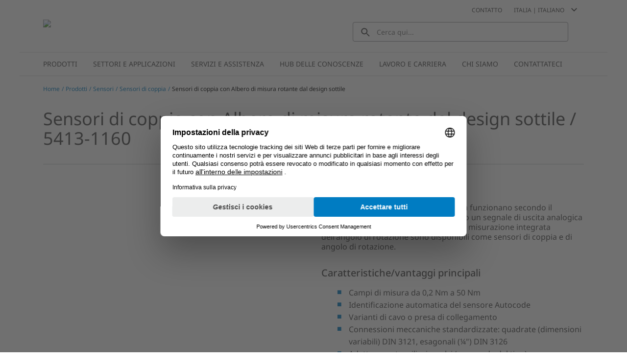

--- FILE ---
content_type: application/javascript
request_url: https://www.kistler.com/chunk-XNEBDXCW.js
body_size: -7
content:
import{F as m}from"./chunk-JXBU7XGN.js";import{Ch as i,Xc as r,fb as e,ta as t}from"./chunk-YHQZRRJ7.js";var n=class o{static{this.\u0275fac=function(p){return new(p||o)}}static{this.\u0275mod=e({type:o})}static{this.\u0275inj=t({imports:[r,i,m]})}};export{n as a};


--- FILE ---
content_type: application/javascript
request_url: https://www.kistler.com/chunk-XI74GIIE.js
body_size: 2588
content:
import{a as k}from"./chunk-7F7BVECB.js";import{a as $}from"./chunk-5SZ3I2S5.js";import{a as A}from"./chunk-RCMBIZFT.js";import{b as V,c as v}from"./chunk-MGZK5CMB.js";import{Ba as C,Bh as N,Ca as M,Cb as d,Ch as x,Db as l,Eb as S,Hc as K,He as q,Ib as T,Jc as B,Kb as u,Ke as F,Lb as p,Rc as R,Td as z,Ua as I,Wd as U,Xa as a,Xb as r,Xc as w,Yb as D,Zb as g,_b as E,cb as m,eb as P,fb as O,gc as L,jb as y,mc as f,nc as _,qb as s,qh as j,ta as h}from"./chunk-YHQZRRJ7.js";function G(n,o={}){let{decimals:t=1}=o,e=1024;if(t<0)throw new Error(`Invalid decimals ${t}`);if(!n)return"-";let i=["Bytes","KB","MB","GB","TB","PB","EB","ZB","YB"],c=Math.floor(Math.log(n)/Math.log(e));return`${(n/Math.pow(e,c)).toFixed(t)} ${i[c]}`}var Z=(n,o)=>({"download-list-item--padding-left":n,"download-list-item--border-top":o});function J(n,o){if(n&1){let t=T();d(0,"a",12),u("click",function(){C(t);let i=p();return M(i.sendEloquaTrackingRequest(i.downloadDocument))})("keydown",function(){C(t);let i=p();return M(i.sendEloquaTrackingRequest(i.downloadDocument))}),r(1),l()}if(n&2){let t=p();s("download",t.downloadDocument.title)("href",t.downloadDocument.downloadUrl,I),a(),g(" ",t.downloadDocument.title," ")}}function Q(n,o){if(n&1&&(d(0,"div",13),r(1),l()),n&2){let t=p();a(),g(" ",t.downloadDocument.title," ")}}function W(n,o){n&1&&S(0,"kiep-icon",14)}var b=class n{constructor(o,t,e,i,c){this.authRedirectService=o;this.router=t;this.routingService=e;this.eloquaService=i;this.utmService=c;this.useBorderTop=!1;this.usePaddingLeftOnMobile=!0}sendEloquaTrackingRequest(o){let{utm_source:t,utm_campaign:e,utm_medium:i}=this.utmService.getUTMParamsFromCookie();this.eloquaService.trackDownload(o,t,e,i)}getDocumentType(o){return k.getExtension(o)?k.getExtension(o):""}openLoginInformation(o,t){if(!t.lockedForDownload)return;o.stopPropagation();let i=o.currentTarget.nextElementSibling;i&&i.classList.add("download-list-item__login-information--active")}addParameterToRedirect(){let o=this.router.getCurrentNavigation();if(!o)return;let t=this.router.serializeUrl(o.previousNavigation.finalUrl);this.authRedirectService.setRedirectUrl(t)}navigateToLogin(){this.addParameterToRedirect(),this.routingService.go({cxRoute:"login"})}convertBytes(o){return G(o)}static{this.\u0275fac=function(t){return new(t||n)(m(F),m(z),m(q),m(A),m($))}}static{this.\u0275cmp=P({type:n,selectors:[["kiep-download-list-item"]],inputs:{downloadDocument:"downloadDocument",useBorderTop:"useBorderTop",usePaddingLeftOnMobile:"usePaddingLeftOnMobile"},decls:20,vars:19,consts:[[1,"download-list-item",3,"click","keydown","ngClass"],[1,"download-list-item__label-container"],["class","download-list-item__label","target","_blank",3,"download","href","click","keydown",4,"ngIf"],["class","download-list-item__label",4,"ngIf"],[1,"download-list-item__icon-container"],["class","download-list-item__icon","name","gatedContent",4,"ngIf"],[1,"download-list-item__language"],[1,"download-list-item__format"],[1,"download-list-item__bytes"],[1,"download-list-item__combined-bytes-format"],[1,"download-list-item__login-information"],[1,"download-list-item__login-information-content",3,"click","keydown"],["target","_blank",1,"download-list-item__label",3,"click","keydown","download","href"],[1,"download-list-item__label"],["name","gatedContent",1,"download-list-item__icon"]],template:function(t,e){t&1&&(d(0,"div",0),u("click",function(c){return e.openLoginInformation(c,e.downloadDocument)})("keydown",function(c){return e.openLoginInformation(c,e.downloadDocument)}),d(1,"div",1),y(2,J,2,3,"a",2)(3,Q,2,1,"div",3),l(),d(4,"div",4),y(5,W,1,0,"kiep-icon",5),l(),d(6,"div",6),r(7),l(),d(8,"div",7),r(9),f(10,"uppercase"),l(),d(11,"div",8),r(12),l(),d(13,"div",9),r(14),f(15,"uppercase"),l()(),d(16,"div",10)(17,"div",11),u("click",function(){return e.navigateToLogin()})("keydown",function(){return e.navigateToLogin()}),r(18),f(19,"cxTranslate"),l()()),t&2&&(s("ngClass",L(16,Z,e.usePaddingLeftOnMobile,e.useBorderTop)),a(2),s("ngIf",!e.downloadDocument.lockedForDownload),a(),s("ngIf",e.downloadDocument.lockedForDownload),a(2),s("ngIf",e.downloadDocument.lockedForDownload),a(2),D(e.downloadDocument.language.name),a(2),g(" ",_(10,10,e.getDocumentType(e.downloadDocument.mime))," "),a(3),D(e.convertBytes(e.downloadDocument.fileSizeInBytes)),a(2),E(" ",_(15,12,e.getDocumentType(e.downloadDocument.mime)),", ",e.convertBytes(e.downloadDocument.fileSizeInBytes)," "),a(4),g(" ",_(19,14,"downloads.loginMessage")," "))},dependencies:[w,K,B,R,v,V,x,N],styles:[`.santorini-updated[_ngcontent-%COMP%]{--cx-color-background: #f4f4f4;--cx-color-text: #14293a;--cx-color-inverse: #ffffff;--cx-color-transparent: transparent;--cx-color-primary: #055f9f;--cx-color-secondary: #556b82;--cx-color-success: #256f3a;--cx-color-info: #0064d8;--cx-color-warning: #b44f00;--cx-color-danger: #aa0808;--cx-color-light: #f1f1f1;--cx-color-dark: #77818b;--cx-color-primary-accent: #0f4880;--cx-color-success-accent: #f0fbe4;--cx-color-danger-accent: #fff1f1;--cx-color-warning-accent: #fff5df;--cx-color-info-accent: #deeffe;--cx-color-medium: #d3d6db;--cx-color-background-dark: #212738;--cx-color-visual-focus: #1f3a93;--cx-color-background-focus: rgba(80, 176, 244, .1);--cx-color-border-focus: rgba(166, 204, 232, .6);--cx-page-width-max: 1140px;--cx-font-weight-light: 300;--cx-font-weight-normal: 400;--cx-font-weight-semi: 600;--cx-font-weight-bold: 700;--cx-text-transform: capitalize;--cx-direction: ltr;--cx-transition-duration: .5s;--cx-animation-duration: 1s;--cx-border-radius: 1em;--cx-buttons-border-radius: 2rem;--cx-buttons-border-width: 3px;--cx-border-style: solid}.download-list-item[_ngcontent-%COMP%]{column-gap:32px;display:grid;grid-template-areas:"title locked language format bytes";grid-template-columns:1fr 24px .2fr 40px 80px}@media (max-width: 991.98px){.download-list-item[_ngcontent-%COMP%]{grid-template-columns:1fr 24px .3fr 40px 80px}}@media (max-width: 767.98px){.download-list-item[_ngcontent-%COMP%]{grid-template-areas:"title title locked" "language combined combined";grid-template-columns:auto 100px 24px}}.download-list-item--border-top[_ngcontent-%COMP%]{border-top:1px solid #c5c6c8}@media (max-width: 767.98px){.download-list-item--padding-left[_ngcontent-%COMP%]   .download-list-item__label-container[_ngcontent-%COMP%], .download-list-item--padding-left[_ngcontent-%COMP%]   .download-list-item__language[_ngcontent-%COMP%]{padding-left:8px}}.download-list-item__label-container[_ngcontent-%COMP%]{grid-area:title;padding:8px 0;z-index:1}@media (max-width: 767.98px){.download-list-item__label-container[_ngcontent-%COMP%]{border-bottom:0;font-size:.875rem;padding:12px 0 0}}.download-list-item__label[_ngcontent-%COMP%]{color:#007cc2;cursor:pointer;align-items:center;display:flex;height:100%;width:100%}.download-list-item__label[_ngcontent-%COMP%]:hover{color:#009bd5;text-decoration:underline}.download-list-item__label[_ngcontent-%COMP%]:focus{color:#009bd5;outline:0}.download-list-item__format[_ngcontent-%COMP%]{align-items:center;display:flex;grid-area:format;padding:8px 0;z-index:1}@media (max-width: 767.98px){.download-list-item__format[_ngcontent-%COMP%]{display:none}}.download-list-item__language[_ngcontent-%COMP%]{align-items:center;display:flex;grid-area:language;padding:8px 0;z-index:1}@media (max-width: 767.98px){.download-list-item__language[_ngcontent-%COMP%]{border-top:0;font-size:.875rem;padding:12px 0 8px}}.download-list-item__icon-container[_ngcontent-%COMP%]{align-items:center;color:#009bd5;display:flex;grid-area:locked;z-index:1}@media (max-width: 767.98px){.download-list-item__icon-container[_ngcontent-%COMP%]{padding-top:8px}}.download-list-item__bytes[_ngcontent-%COMP%]{align-items:center;display:flex;grid-area:bytes;justify-content:flex-end;padding:8px 0}@media (max-width: 767.98px){.download-list-item__bytes[_ngcontent-%COMP%]{display:none}}.download-list-item__combined-bytes-format[_ngcontent-%COMP%]{display:none}@media (max-width: 767.98px){.download-list-item__combined-bytes-format[_ngcontent-%COMP%]{display:block;font-size:.875rem;grid-area:combined;padding:12px 0 8px;text-align:right}}.download-list-item__login-information[_ngcontent-%COMP%]{border-bottom:1px solid #c5c6c8;display:grid;grid-template-rows:0fr;padding-bottom:0;transition:all .2s ease-out;width:100%}.download-list-item__login-information--active[_ngcontent-%COMP%]{grid-template-rows:1fr;padding-bottom:8px}.download-list-item__login-information-content[_ngcontent-%COMP%]{color:#007cc2;cursor:pointer;font-size:.875rem;overflow:hidden}.download-list-item__login-information-content[_ngcontent-%COMP%]:hover{color:#009bd5;text-decoration:underline}.download-list-item__login-information-content[_ngcontent-%COMP%]:focus{color:#009bd5;outline:0}








`]})}};var H=class n{static{this.\u0275fac=function(t){return new(t||n)}}static{this.\u0275mod=O({type:n})}static{this.\u0275inj=h({imports:[w,v,x,U,j,b]})}};export{b as a,H as b};
